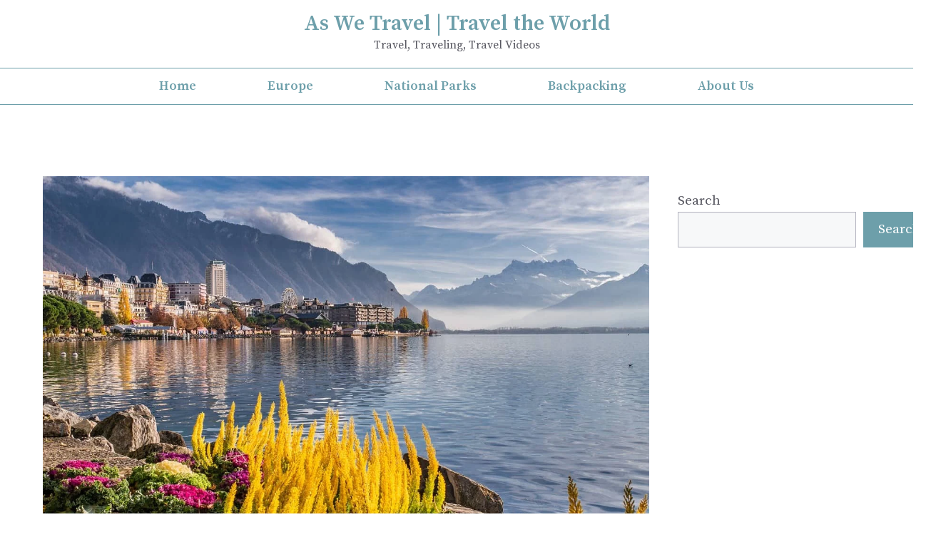

--- FILE ---
content_type: text/html; charset=UTF-8
request_url: https://aswetravel.com/geneva-switzerland/
body_size: 24473
content:
<!DOCTYPE html>
<html lang="en-US">
<head>
	<meta charset="UTF-8">
	<meta name='robots' content='index, follow, max-image-preview:large, max-snippet:-1, max-video-preview:-1' />
<meta name="viewport" content="width=device-width, initial-scale=1"><!-- Google tag (gtag.js) consent mode dataLayer added by Site Kit -->
<script id="google_gtagjs-js-consent-mode-data-layer">
window.dataLayer = window.dataLayer || [];function gtag(){dataLayer.push(arguments);}
gtag('consent', 'default', {"ad_personalization":"denied","ad_storage":"denied","ad_user_data":"denied","analytics_storage":"denied","functionality_storage":"denied","security_storage":"denied","personalization_storage":"denied","region":["AT","BE","BG","CH","CY","CZ","DE","DK","EE","ES","FI","FR","GB","GR","HR","HU","IE","IS","IT","LI","LT","LU","LV","MT","NL","NO","PL","PT","RO","SE","SI","SK"],"wait_for_update":500});
window._googlesitekitConsentCategoryMap = {"statistics":["analytics_storage"],"marketing":["ad_storage","ad_user_data","ad_personalization"],"functional":["functionality_storage","security_storage"],"preferences":["personalization_storage"]};
window._googlesitekitConsents = {"ad_personalization":"denied","ad_storage":"denied","ad_user_data":"denied","analytics_storage":"denied","functionality_storage":"denied","security_storage":"denied","personalization_storage":"denied","region":["AT","BE","BG","CH","CY","CZ","DE","DK","EE","ES","FI","FR","GB","GR","HR","HU","IE","IS","IT","LI","LT","LU","LV","MT","NL","NO","PL","PT","RO","SE","SI","SK"],"wait_for_update":500};
</script>
<!-- End Google tag (gtag.js) consent mode dataLayer added by Site Kit -->

	<!-- This site is optimized with the Yoast SEO plugin v26.7 - https://yoast.com/wordpress/plugins/seo/ -->
	<title>Things To Do In Lake Geneva Switzerland - As We Travel | Travel the World</title>
	<link rel="canonical" href="https://aswetravel.com/geneva-switzerland/" />
	<meta property="og:locale" content="en_US" />
	<meta property="og:type" content="article" />
	<meta property="og:title" content="Things To Do In Lake Geneva Switzerland - As We Travel | Travel the World" />
	<meta property="og:description" content="Things to do in Lake Geneva Switzerland &#8211; Geneva Switzerland is without a doubt one of Europe’s finest cities &#8211; it’s incredibly picturesque and it’s one of the most important in terms of its place in the world. Unfortunately Geneva ... Read More" />
	<meta property="og:url" content="https://aswetravel.com/geneva-switzerland/" />
	<meta property="og:site_name" content="As We Travel | Travel the World" />
	<meta property="article:publisher" content="https://www.facebook.com/AsWeTravel/" />
	<meta property="article:author" content="https://www.facebook.com/AsWeTravel" />
	<meta property="article:published_time" content="2021-11-28T12:56:44+00:00" />
	<meta property="article:modified_time" content="2022-07-08T00:47:37+00:00" />
	<meta property="og:image" content="https://aswetravel.com/wp-content/uploads/things-to-do-in-lake-geneva.jpg" />
	<meta property="og:image:width" content="1280" />
	<meta property="og:image:height" content="853" />
	<meta property="og:image:type" content="image/jpeg" />
	<meta name="author" content="Aswetravel" />
	<meta name="twitter:card" content="summary_large_image" />
	<meta name="twitter:creator" content="@AsWeTravel" />
	<meta name="twitter:site" content="@aswetravel" />
	<script type="application/ld+json" class="yoast-schema-graph">{"@context":"https://schema.org","@graph":[{"@type":"Article","@id":"https://aswetravel.com/geneva-switzerland/#article","isPartOf":{"@id":"https://aswetravel.com/geneva-switzerland/"},"author":{"name":"Aswetravel","@id":"https://aswetravel.com/#/schema/person/6647d30cd2ca0981c229bc65dfac4d53"},"headline":"Things To Do In Lake Geneva Switzerland","datePublished":"2021-11-28T12:56:44+00:00","dateModified":"2022-07-08T00:47:37+00:00","mainEntityOfPage":{"@id":"https://aswetravel.com/geneva-switzerland/"},"wordCount":1787,"image":{"@id":"https://aswetravel.com/geneva-switzerland/#primaryimage"},"thumbnailUrl":"https://aswetravel.com/wp-content/uploads/things-to-do-in-lake-geneva.jpg","articleSection":["Europe"],"inLanguage":"en-US"},{"@type":"WebPage","@id":"https://aswetravel.com/geneva-switzerland/","url":"https://aswetravel.com/geneva-switzerland/","name":"Things To Do In Lake Geneva Switzerland - As We Travel | Travel the World","isPartOf":{"@id":"https://aswetravel.com/#website"},"primaryImageOfPage":{"@id":"https://aswetravel.com/geneva-switzerland/#primaryimage"},"image":{"@id":"https://aswetravel.com/geneva-switzerland/#primaryimage"},"thumbnailUrl":"https://aswetravel.com/wp-content/uploads/things-to-do-in-lake-geneva.jpg","datePublished":"2021-11-28T12:56:44+00:00","dateModified":"2022-07-08T00:47:37+00:00","author":{"@id":"https://aswetravel.com/#/schema/person/6647d30cd2ca0981c229bc65dfac4d53"},"breadcrumb":{"@id":"https://aswetravel.com/geneva-switzerland/#breadcrumb"},"inLanguage":"en-US","potentialAction":[{"@type":"ReadAction","target":["https://aswetravel.com/geneva-switzerland/"]}]},{"@type":"ImageObject","inLanguage":"en-US","@id":"https://aswetravel.com/geneva-switzerland/#primaryimage","url":"https://aswetravel.com/wp-content/uploads/things-to-do-in-lake-geneva.jpg","contentUrl":"https://aswetravel.com/wp-content/uploads/things-to-do-in-lake-geneva.jpg","width":1280,"height":853,"caption":"things to do in lake Geneva"},{"@type":"BreadcrumbList","@id":"https://aswetravel.com/geneva-switzerland/#breadcrumb","itemListElement":[{"@type":"ListItem","position":1,"name":"Home","item":"https://aswetravel.com/"},{"@type":"ListItem","position":2,"name":"Things To Do In Lake Geneva Switzerland"}]},{"@type":"WebSite","@id":"https://aswetravel.com/#website","url":"https://aswetravel.com/","name":"As We Travel | Travel the World","description":"Travel, Traveling, Travel Videos","potentialAction":[{"@type":"SearchAction","target":{"@type":"EntryPoint","urlTemplate":"https://aswetravel.com/?s={search_term_string}"},"query-input":{"@type":"PropertyValueSpecification","valueRequired":true,"valueName":"search_term_string"}}],"inLanguage":"en-US"},{"@type":"Person","@id":"https://aswetravel.com/#/schema/person/6647d30cd2ca0981c229bc65dfac4d53","name":"Aswetravel","description":"As We Travel is a comprehensive travel site for anyone who enjoys traveling. From first-time travelers, to well-seasoned travel enthusiasts, you will find As We Travel full of the latest travel advice, clutter-free city guides","sameAs":["https://aswetravel.com","https://www.facebook.com/AsWeTravel","https://x.com/AsWeTravel"],"url":"https://aswetravel.com/author/aswetravel/"}]}</script>
	<!-- / Yoast SEO plugin. -->


<link rel='dns-prefetch' href='//scripts.mediavine.com' />
<link rel='dns-prefetch' href='//www.googletagmanager.com' />
<link href='https://fonts.gstatic.com' crossorigin rel='preconnect' />
<link href='https://fonts.googleapis.com' crossorigin rel='preconnect' />
<link rel="alternate" type="application/rss+xml" title="As We Travel | Travel the World &raquo; Feed" href="https://aswetravel.com/feed/" />
<link rel="alternate" type="application/rss+xml" title="As We Travel | Travel the World &raquo; Comments Feed" href="https://aswetravel.com/comments/feed/" />
<link rel="alternate" title="oEmbed (JSON)" type="application/json+oembed" href="https://aswetravel.com/wp-json/oembed/1.0/embed?url=https%3A%2F%2Faswetravel.com%2Fgeneva-switzerland%2F" />
<link rel="alternate" title="oEmbed (XML)" type="text/xml+oembed" href="https://aswetravel.com/wp-json/oembed/1.0/embed?url=https%3A%2F%2Faswetravel.com%2Fgeneva-switzerland%2F&#038;format=xml" />
<style id='wp-img-auto-sizes-contain-inline-css'>
img:is([sizes=auto i],[sizes^="auto," i]){contain-intrinsic-size:3000px 1500px}
/*# sourceURL=wp-img-auto-sizes-contain-inline-css */
</style>

<style id='wp-emoji-styles-inline-css'>

	img.wp-smiley, img.emoji {
		display: inline !important;
		border: none !important;
		box-shadow: none !important;
		height: 1em !important;
		width: 1em !important;
		margin: 0 0.07em !important;
		vertical-align: -0.1em !important;
		background: none !important;
		padding: 0 !important;
	}
/*# sourceURL=wp-emoji-styles-inline-css */
</style>
<link rel='stylesheet' id='wp-block-library-css' href='https://aswetravel.com/wp-includes/css/dist/block-library/style.min.css?ver=6.9' media='all' />
<style id='wp-block-search-inline-css'>
.wp-block-search__button{margin-left:10px;word-break:normal}.wp-block-search__button.has-icon{line-height:0}.wp-block-search__button svg{height:1.25em;min-height:24px;min-width:24px;width:1.25em;fill:currentColor;vertical-align:text-bottom}:where(.wp-block-search__button){border:1px solid #ccc;padding:6px 10px}.wp-block-search__inside-wrapper{display:flex;flex:auto;flex-wrap:nowrap;max-width:100%}.wp-block-search__label{width:100%}.wp-block-search.wp-block-search__button-only .wp-block-search__button{box-sizing:border-box;display:flex;flex-shrink:0;justify-content:center;margin-left:0;max-width:100%}.wp-block-search.wp-block-search__button-only .wp-block-search__inside-wrapper{min-width:0!important;transition-property:width}.wp-block-search.wp-block-search__button-only .wp-block-search__input{flex-basis:100%;transition-duration:.3s}.wp-block-search.wp-block-search__button-only.wp-block-search__searchfield-hidden,.wp-block-search.wp-block-search__button-only.wp-block-search__searchfield-hidden .wp-block-search__inside-wrapper{overflow:hidden}.wp-block-search.wp-block-search__button-only.wp-block-search__searchfield-hidden .wp-block-search__input{border-left-width:0!important;border-right-width:0!important;flex-basis:0;flex-grow:0;margin:0;min-width:0!important;padding-left:0!important;padding-right:0!important;width:0!important}:where(.wp-block-search__input){appearance:none;border:1px solid #949494;flex-grow:1;font-family:inherit;font-size:inherit;font-style:inherit;font-weight:inherit;letter-spacing:inherit;line-height:inherit;margin-left:0;margin-right:0;min-width:3rem;padding:8px;text-decoration:unset!important;text-transform:inherit}:where(.wp-block-search__button-inside .wp-block-search__inside-wrapper){background-color:#fff;border:1px solid #949494;box-sizing:border-box;padding:4px}:where(.wp-block-search__button-inside .wp-block-search__inside-wrapper) .wp-block-search__input{border:none;border-radius:0;padding:0 4px}:where(.wp-block-search__button-inside .wp-block-search__inside-wrapper) .wp-block-search__input:focus{outline:none}:where(.wp-block-search__button-inside .wp-block-search__inside-wrapper) :where(.wp-block-search__button){padding:4px 8px}.wp-block-search.aligncenter .wp-block-search__inside-wrapper{margin:auto}.wp-block[data-align=right] .wp-block-search.wp-block-search__button-only .wp-block-search__inside-wrapper{float:right}
/*# sourceURL=https://aswetravel.com/wp-includes/blocks/search/style.min.css */
</style>
<style id='global-styles-inline-css'>
:root{--wp--preset--aspect-ratio--square: 1;--wp--preset--aspect-ratio--4-3: 4/3;--wp--preset--aspect-ratio--3-4: 3/4;--wp--preset--aspect-ratio--3-2: 3/2;--wp--preset--aspect-ratio--2-3: 2/3;--wp--preset--aspect-ratio--16-9: 16/9;--wp--preset--aspect-ratio--9-16: 9/16;--wp--preset--color--black: #000000;--wp--preset--color--cyan-bluish-gray: #abb8c3;--wp--preset--color--white: #ffffff;--wp--preset--color--pale-pink: #f78da7;--wp--preset--color--vivid-red: #cf2e2e;--wp--preset--color--luminous-vivid-orange: #ff6900;--wp--preset--color--luminous-vivid-amber: #fcb900;--wp--preset--color--light-green-cyan: #7bdcb5;--wp--preset--color--vivid-green-cyan: #00d084;--wp--preset--color--pale-cyan-blue: #8ed1fc;--wp--preset--color--vivid-cyan-blue: #0693e3;--wp--preset--color--vivid-purple: #9b51e0;--wp--preset--color--contrast: var(--contrast);--wp--preset--color--contrast-2: var(--contrast-2);--wp--preset--color--contrast-3: var(--contrast-3);--wp--preset--color--base: var(--base);--wp--preset--color--base-2: var(--base-2);--wp--preset--color--base-3: var(--base-3);--wp--preset--color--accent: var(--accent);--wp--preset--color--accent-2: var(--accent-2);--wp--preset--gradient--vivid-cyan-blue-to-vivid-purple: linear-gradient(135deg,rgb(6,147,227) 0%,rgb(155,81,224) 100%);--wp--preset--gradient--light-green-cyan-to-vivid-green-cyan: linear-gradient(135deg,rgb(122,220,180) 0%,rgb(0,208,130) 100%);--wp--preset--gradient--luminous-vivid-amber-to-luminous-vivid-orange: linear-gradient(135deg,rgb(252,185,0) 0%,rgb(255,105,0) 100%);--wp--preset--gradient--luminous-vivid-orange-to-vivid-red: linear-gradient(135deg,rgb(255,105,0) 0%,rgb(207,46,46) 100%);--wp--preset--gradient--very-light-gray-to-cyan-bluish-gray: linear-gradient(135deg,rgb(238,238,238) 0%,rgb(169,184,195) 100%);--wp--preset--gradient--cool-to-warm-spectrum: linear-gradient(135deg,rgb(74,234,220) 0%,rgb(151,120,209) 20%,rgb(207,42,186) 40%,rgb(238,44,130) 60%,rgb(251,105,98) 80%,rgb(254,248,76) 100%);--wp--preset--gradient--blush-light-purple: linear-gradient(135deg,rgb(255,206,236) 0%,rgb(152,150,240) 100%);--wp--preset--gradient--blush-bordeaux: linear-gradient(135deg,rgb(254,205,165) 0%,rgb(254,45,45) 50%,rgb(107,0,62) 100%);--wp--preset--gradient--luminous-dusk: linear-gradient(135deg,rgb(255,203,112) 0%,rgb(199,81,192) 50%,rgb(65,88,208) 100%);--wp--preset--gradient--pale-ocean: linear-gradient(135deg,rgb(255,245,203) 0%,rgb(182,227,212) 50%,rgb(51,167,181) 100%);--wp--preset--gradient--electric-grass: linear-gradient(135deg,rgb(202,248,128) 0%,rgb(113,206,126) 100%);--wp--preset--gradient--midnight: linear-gradient(135deg,rgb(2,3,129) 0%,rgb(40,116,252) 100%);--wp--preset--font-size--small: 13px;--wp--preset--font-size--medium: 20px;--wp--preset--font-size--large: 36px;--wp--preset--font-size--x-large: 42px;--wp--preset--spacing--20: 0.44rem;--wp--preset--spacing--30: 0.67rem;--wp--preset--spacing--40: 1rem;--wp--preset--spacing--50: 1.5rem;--wp--preset--spacing--60: 2.25rem;--wp--preset--spacing--70: 3.38rem;--wp--preset--spacing--80: 5.06rem;--wp--preset--shadow--natural: 6px 6px 9px rgba(0, 0, 0, 0.2);--wp--preset--shadow--deep: 12px 12px 50px rgba(0, 0, 0, 0.4);--wp--preset--shadow--sharp: 6px 6px 0px rgba(0, 0, 0, 0.2);--wp--preset--shadow--outlined: 6px 6px 0px -3px rgb(255, 255, 255), 6px 6px rgb(0, 0, 0);--wp--preset--shadow--crisp: 6px 6px 0px rgb(0, 0, 0);}:where(.is-layout-flex){gap: 0.5em;}:where(.is-layout-grid){gap: 0.5em;}body .is-layout-flex{display: flex;}.is-layout-flex{flex-wrap: wrap;align-items: center;}.is-layout-flex > :is(*, div){margin: 0;}body .is-layout-grid{display: grid;}.is-layout-grid > :is(*, div){margin: 0;}:where(.wp-block-columns.is-layout-flex){gap: 2em;}:where(.wp-block-columns.is-layout-grid){gap: 2em;}:where(.wp-block-post-template.is-layout-flex){gap: 1.25em;}:where(.wp-block-post-template.is-layout-grid){gap: 1.25em;}.has-black-color{color: var(--wp--preset--color--black) !important;}.has-cyan-bluish-gray-color{color: var(--wp--preset--color--cyan-bluish-gray) !important;}.has-white-color{color: var(--wp--preset--color--white) !important;}.has-pale-pink-color{color: var(--wp--preset--color--pale-pink) !important;}.has-vivid-red-color{color: var(--wp--preset--color--vivid-red) !important;}.has-luminous-vivid-orange-color{color: var(--wp--preset--color--luminous-vivid-orange) !important;}.has-luminous-vivid-amber-color{color: var(--wp--preset--color--luminous-vivid-amber) !important;}.has-light-green-cyan-color{color: var(--wp--preset--color--light-green-cyan) !important;}.has-vivid-green-cyan-color{color: var(--wp--preset--color--vivid-green-cyan) !important;}.has-pale-cyan-blue-color{color: var(--wp--preset--color--pale-cyan-blue) !important;}.has-vivid-cyan-blue-color{color: var(--wp--preset--color--vivid-cyan-blue) !important;}.has-vivid-purple-color{color: var(--wp--preset--color--vivid-purple) !important;}.has-black-background-color{background-color: var(--wp--preset--color--black) !important;}.has-cyan-bluish-gray-background-color{background-color: var(--wp--preset--color--cyan-bluish-gray) !important;}.has-white-background-color{background-color: var(--wp--preset--color--white) !important;}.has-pale-pink-background-color{background-color: var(--wp--preset--color--pale-pink) !important;}.has-vivid-red-background-color{background-color: var(--wp--preset--color--vivid-red) !important;}.has-luminous-vivid-orange-background-color{background-color: var(--wp--preset--color--luminous-vivid-orange) !important;}.has-luminous-vivid-amber-background-color{background-color: var(--wp--preset--color--luminous-vivid-amber) !important;}.has-light-green-cyan-background-color{background-color: var(--wp--preset--color--light-green-cyan) !important;}.has-vivid-green-cyan-background-color{background-color: var(--wp--preset--color--vivid-green-cyan) !important;}.has-pale-cyan-blue-background-color{background-color: var(--wp--preset--color--pale-cyan-blue) !important;}.has-vivid-cyan-blue-background-color{background-color: var(--wp--preset--color--vivid-cyan-blue) !important;}.has-vivid-purple-background-color{background-color: var(--wp--preset--color--vivid-purple) !important;}.has-black-border-color{border-color: var(--wp--preset--color--black) !important;}.has-cyan-bluish-gray-border-color{border-color: var(--wp--preset--color--cyan-bluish-gray) !important;}.has-white-border-color{border-color: var(--wp--preset--color--white) !important;}.has-pale-pink-border-color{border-color: var(--wp--preset--color--pale-pink) !important;}.has-vivid-red-border-color{border-color: var(--wp--preset--color--vivid-red) !important;}.has-luminous-vivid-orange-border-color{border-color: var(--wp--preset--color--luminous-vivid-orange) !important;}.has-luminous-vivid-amber-border-color{border-color: var(--wp--preset--color--luminous-vivid-amber) !important;}.has-light-green-cyan-border-color{border-color: var(--wp--preset--color--light-green-cyan) !important;}.has-vivid-green-cyan-border-color{border-color: var(--wp--preset--color--vivid-green-cyan) !important;}.has-pale-cyan-blue-border-color{border-color: var(--wp--preset--color--pale-cyan-blue) !important;}.has-vivid-cyan-blue-border-color{border-color: var(--wp--preset--color--vivid-cyan-blue) !important;}.has-vivid-purple-border-color{border-color: var(--wp--preset--color--vivid-purple) !important;}.has-vivid-cyan-blue-to-vivid-purple-gradient-background{background: var(--wp--preset--gradient--vivid-cyan-blue-to-vivid-purple) !important;}.has-light-green-cyan-to-vivid-green-cyan-gradient-background{background: var(--wp--preset--gradient--light-green-cyan-to-vivid-green-cyan) !important;}.has-luminous-vivid-amber-to-luminous-vivid-orange-gradient-background{background: var(--wp--preset--gradient--luminous-vivid-amber-to-luminous-vivid-orange) !important;}.has-luminous-vivid-orange-to-vivid-red-gradient-background{background: var(--wp--preset--gradient--luminous-vivid-orange-to-vivid-red) !important;}.has-very-light-gray-to-cyan-bluish-gray-gradient-background{background: var(--wp--preset--gradient--very-light-gray-to-cyan-bluish-gray) !important;}.has-cool-to-warm-spectrum-gradient-background{background: var(--wp--preset--gradient--cool-to-warm-spectrum) !important;}.has-blush-light-purple-gradient-background{background: var(--wp--preset--gradient--blush-light-purple) !important;}.has-blush-bordeaux-gradient-background{background: var(--wp--preset--gradient--blush-bordeaux) !important;}.has-luminous-dusk-gradient-background{background: var(--wp--preset--gradient--luminous-dusk) !important;}.has-pale-ocean-gradient-background{background: var(--wp--preset--gradient--pale-ocean) !important;}.has-electric-grass-gradient-background{background: var(--wp--preset--gradient--electric-grass) !important;}.has-midnight-gradient-background{background: var(--wp--preset--gradient--midnight) !important;}.has-small-font-size{font-size: var(--wp--preset--font-size--small) !important;}.has-medium-font-size{font-size: var(--wp--preset--font-size--medium) !important;}.has-large-font-size{font-size: var(--wp--preset--font-size--large) !important;}.has-x-large-font-size{font-size: var(--wp--preset--font-size--x-large) !important;}
/*# sourceURL=global-styles-inline-css */
</style>

<style id='classic-theme-styles-inline-css'>
/*! This file is auto-generated */
.wp-block-button__link{color:#fff;background-color:#32373c;border-radius:9999px;box-shadow:none;text-decoration:none;padding:calc(.667em + 2px) calc(1.333em + 2px);font-size:1.125em}.wp-block-file__button{background:#32373c;color:#fff;text-decoration:none}
/*# sourceURL=/wp-includes/css/classic-themes.min.css */
</style>
<link rel='stylesheet' id='ez-toc-css' href='https://aswetravel.com/wp-content/plugins/easy-table-of-contents/assets/css/screen.min.css?ver=2.0.80' media='all' />
<style id='ez-toc-inline-css'>
div#ez-toc-container .ez-toc-title {font-size: 120%;}div#ez-toc-container .ez-toc-title {font-weight: 500;}div#ez-toc-container ul li , div#ez-toc-container ul li a {font-size: 95%;}div#ez-toc-container ul li , div#ez-toc-container ul li a {font-weight: 500;}div#ez-toc-container nav ul ul li {font-size: 90%;}.ez-toc-box-title {font-weight: bold; margin-bottom: 10px; text-align: center; text-transform: uppercase; letter-spacing: 1px; color: #666; padding-bottom: 5px;position:absolute;top:-4%;left:5%;background-color: inherit;transition: top 0.3s ease;}.ez-toc-box-title.toc-closed {top:-25%;}
.ez-toc-container-direction {direction: ltr;}.ez-toc-counter ul{counter-reset: item ;}.ez-toc-counter nav ul li a::before {content: counters(item, '.', decimal) '. ';display: inline-block;counter-increment: item;flex-grow: 0;flex-shrink: 0;margin-right: .2em; float: left; }.ez-toc-widget-direction {direction: ltr;}.ez-toc-widget-container ul{counter-reset: item ;}.ez-toc-widget-container nav ul li a::before {content: counters(item, '.', decimal) '. ';display: inline-block;counter-increment: item;flex-grow: 0;flex-shrink: 0;margin-right: .2em; float: left; }
/*# sourceURL=ez-toc-inline-css */
</style>
<link rel='stylesheet' id='generate-style-css' href='https://aswetravel.com/wp-content/themes/generatepress/assets/css/main.min.css?ver=3.6.1' media='all' />
<style id='generate-style-inline-css'>
@media (max-width:768px){}
body{background-color:var(--base-3);color:#666666;}a{color:var(--accent);}a:visited{color:var(--accent);}a:hover, a:focus, a:active{color:var(--accent-2);}.wp-block-group__inner-container{max-width:1200px;margin-left:auto;margin-right:auto;}.generate-back-to-top{font-size:20px;border-radius:3px;position:fixed;bottom:30px;right:30px;line-height:40px;width:40px;text-align:center;z-index:10;transition:opacity 300ms ease-in-out;opacity:0.1;transform:translateY(1000px);}.generate-back-to-top__show{opacity:1;transform:translateY(0);}:root{--contrast:#222222;--contrast-2:#575760;--contrast-3:#b2b2be;--base:#f0f0f0;--base-2:#f7f8f9;--base-3:#ffffff;--accent:#6d9faa;--accent-2:#8bbec1;}:root .has-contrast-color{color:var(--contrast);}:root .has-contrast-background-color{background-color:var(--contrast);}:root .has-contrast-2-color{color:var(--contrast-2);}:root .has-contrast-2-background-color{background-color:var(--contrast-2);}:root .has-contrast-3-color{color:var(--contrast-3);}:root .has-contrast-3-background-color{background-color:var(--contrast-3);}:root .has-base-color{color:var(--base);}:root .has-base-background-color{background-color:var(--base);}:root .has-base-2-color{color:var(--base-2);}:root .has-base-2-background-color{background-color:var(--base-2);}:root .has-base-3-color{color:var(--base-3);}:root .has-base-3-background-color{background-color:var(--base-3);}:root .has-accent-color{color:var(--accent);}:root .has-accent-background-color{background-color:var(--accent);}:root .has-accent-2-color{color:var(--accent-2);}:root .has-accent-2-background-color{background-color:var(--accent-2);}body, button, input, select, textarea{font-family:Source Serif Pro, serif;font-size:19px;}body{line-height:1.6;}.top-bar{font-size:16px;}.main-title{font-size:30px;}.site-description{font-size:16px;}.main-navigation a, .main-navigation .menu-toggle, .main-navigation .menu-bar-items{font-family:Source Serif Pro, serif;font-weight:600;font-size:18px;}.widget-title{font-family:Source Serif Pro, serif;font-size:19px;}button:not(.menu-toggle),html input[type="button"],input[type="reset"],input[type="submit"],.button,.wp-block-button .wp-block-button__link{font-family:Source Serif Pro, serif;font-size:19px;}.site-info{font-family:Source Serif Pro, serif;font-size:14px;}h1{font-family:Domine, serif;font-weight:700;font-size:34px;line-height:1.4;}h2{font-family:Domine, serif;font-size:30px;line-height:1.5;}h3{font-family:Domine, serif;font-size:24px;line-height:1.5;}h4{font-family:Domine, serif;font-size:20px;line-height:1.5;}.top-bar{background-color:#ffffff;color:var(--accent);}.top-bar a{color:var(--accent);}.top-bar a:hover{color:var(--accent-2);}.site-header{background-color:var(--base-3);color:var(--contrast-2);}.site-header a{color:var(--accent);}.site-header a:hover{color:var(--accent-2);}.main-title a,.main-title a:hover{color:var(--accent);}.site-description{color:var(--contrast-2);}.mobile-menu-control-wrapper .menu-toggle,.mobile-menu-control-wrapper .menu-toggle:hover,.mobile-menu-control-wrapper .menu-toggle:focus,.has-inline-mobile-toggle #site-navigation.toggled{background-color:rgba(0, 0, 0, 0.02);}.main-navigation,.main-navigation ul ul{background-color:var(--base-3);}.main-navigation .main-nav ul li a, .main-navigation .menu-toggle, .main-navigation .menu-bar-items{color:var(--accent);}.main-navigation .main-nav ul li:not([class*="current-menu-"]):hover > a, .main-navigation .main-nav ul li:not([class*="current-menu-"]):focus > a, .main-navigation .main-nav ul li.sfHover:not([class*="current-menu-"]) > a, .main-navigation .menu-bar-item:hover > a, .main-navigation .menu-bar-item.sfHover > a{color:var(--accent-2);background-color:var(--base-3);}button.menu-toggle:hover,button.menu-toggle:focus{color:var(--accent);}.main-navigation .main-nav ul li[class*="current-menu-"] > a{color:var(--accent);background-color:var(--base-3);}.navigation-search input[type="search"],.navigation-search input[type="search"]:active, .navigation-search input[type="search"]:focus, .main-navigation .main-nav ul li.search-item.active > a, .main-navigation .menu-bar-items .search-item.active > a{color:var(--accent-2);background-color:var(--base-3);}.main-navigation ul ul{background-color:var(--accent);}.main-navigation .main-nav ul ul li a{color:var(--base-3);}.main-navigation .main-nav ul ul li:not([class*="current-menu-"]):hover > a,.main-navigation .main-nav ul ul li:not([class*="current-menu-"]):focus > a, .main-navigation .main-nav ul ul li.sfHover:not([class*="current-menu-"]) > a{color:var(--contrast-3);background-color:var(--accent-2);}.main-navigation .main-nav ul ul li[class*="current-menu-"] > a{color:var(--base-3);background-color:var(--accent);}.separate-containers .inside-article, .separate-containers .comments-area, .separate-containers .page-header, .one-container .container, .separate-containers .paging-navigation, .inside-page-header{color:var(--contrast-2);background-color:var(--base-3);}.inside-article a,.paging-navigation a,.comments-area a,.page-header a{color:var(--accent);}.inside-article a:hover,.paging-navigation a:hover,.comments-area a:hover,.page-header a:hover{color:var(--accent-2);}.entry-header h1,.page-header h1{color:var(--contrast-2);}.entry-title a{color:var(--accent);}.entry-title a:hover{color:var(--accent-2);}.entry-meta{color:var(--contrast-2);}.entry-meta a{color:var(--contrast-3);}.entry-meta a:hover{color:var(--contrast-3);}h1{color:var(--contrast-2);}h2{color:var(--accent);}h3{color:var(--accent);}h4{color:var(--accent);}h5{color:var(--accent);}.sidebar .widget{color:var(--contrast-2);background-color:var(--base-3);}.sidebar .widget a{color:var(--accent);}.sidebar .widget a:hover{color:var(--accent-2);}.sidebar .widget .widget-title{color:var(--accent);}.footer-widgets{color:var(--contrast-2);background-color:var(--base-3);}.footer-widgets a{color:var(--accent);}.footer-widgets a:hover{color:var(--accent-2);}.footer-widgets .widget-title{color:var(--contrast-2);}.site-info{color:var(--base-3);background-color:var(--accent);}.site-info a{color:var(--base-3);}.site-info a:hover{color:var(--base-3);}.footer-bar .widget_nav_menu .current-menu-item a{color:var(--base-3);}input[type="text"],input[type="email"],input[type="url"],input[type="password"],input[type="search"],input[type="tel"],input[type="number"],textarea,select{color:var(--contrast-2);background-color:var(--base-2);border-color:var(--contrast-3);}input[type="text"]:focus,input[type="email"]:focus,input[type="url"]:focus,input[type="password"]:focus,input[type="search"]:focus,input[type="tel"]:focus,input[type="number"]:focus,textarea:focus,select:focus{color:var(--contrast-2);background-color:var(--base-3);border-color:var(--contrast-3);}button,html input[type="button"],input[type="reset"],input[type="submit"],a.button,a.wp-block-button__link:not(.has-background){color:var(--base-3);background-color:var(--accent);}button:hover,html input[type="button"]:hover,input[type="reset"]:hover,input[type="submit"]:hover,a.button:hover,button:focus,html input[type="button"]:focus,input[type="reset"]:focus,input[type="submit"]:focus,a.button:focus,a.wp-block-button__link:not(.has-background):active,a.wp-block-button__link:not(.has-background):focus,a.wp-block-button__link:not(.has-background):hover{color:var(--base-3);background-color:rgba(109,160,171,0.72);}a.generate-back-to-top{background-color:var(--accent);color:var(--base-3);}a.generate-back-to-top:hover,a.generate-back-to-top:focus{background-color:var(--accent-2);color:var(--base-3);}:root{--gp-search-modal-bg-color:var(--base-3);--gp-search-modal-text-color:var(--contrast);--gp-search-modal-overlay-bg-color:rgba(0,0,0,0.2);}@media (max-width: 768px){.main-navigation .menu-bar-item:hover > a, .main-navigation .menu-bar-item.sfHover > a{background:none;color:var(--accent);}}.inside-top-bar{padding:10px 10px 0px 10px;}.inside-header{padding:15px 20px 20px 20px;}.nav-below-header .main-navigation .inside-navigation.grid-container, .nav-above-header .main-navigation .inside-navigation.grid-container{padding:0px 30px 0px 30px;}.separate-containers .inside-article, .separate-containers .comments-area, .separate-containers .page-header, .separate-containers .paging-navigation, .one-container .site-content, .inside-page-header{padding:100px 20px 100px 20px;}.site-main .wp-block-group__inner-container{padding:100px 20px 100px 20px;}.separate-containers .paging-navigation{padding-top:20px;padding-bottom:20px;}.entry-content .alignwide, body:not(.no-sidebar) .entry-content .alignfull{margin-left:-20px;width:calc(100% + 40px);max-width:calc(100% + 40px);}.one-container.right-sidebar .site-main,.one-container.both-right .site-main{margin-right:20px;}.one-container.left-sidebar .site-main,.one-container.both-left .site-main{margin-left:20px;}.one-container.both-sidebars .site-main{margin:0px 20px 0px 20px;}.sidebar .widget, .page-header, .widget-area .main-navigation, .site-main > *{margin-bottom:0px;}.separate-containers .site-main{margin:0px;}.both-right .inside-left-sidebar,.both-left .inside-left-sidebar{margin-right:0px;}.both-right .inside-right-sidebar,.both-left .inside-right-sidebar{margin-left:0px;}.one-container.archive .post:not(:last-child):not(.is-loop-template-item), .one-container.blog .post:not(:last-child):not(.is-loop-template-item){padding-bottom:100px;}.separate-containers .featured-image{margin-top:0px;}.separate-containers .inside-right-sidebar, .separate-containers .inside-left-sidebar{margin-top:0px;margin-bottom:0px;}.main-navigation .main-nav ul li a,.menu-toggle,.main-navigation .menu-bar-item > a{padding-left:50px;padding-right:50px;line-height:50px;}.main-navigation .main-nav ul ul li a{padding:20px 50px 20px 50px;}.navigation-search input[type="search"]{height:50px;}.rtl .menu-item-has-children .dropdown-menu-toggle{padding-left:50px;}.menu-item-has-children .dropdown-menu-toggle{padding-right:50px;}.menu-item-has-children ul .dropdown-menu-toggle{padding-top:20px;padding-bottom:20px;margin-top:-20px;}.rtl .main-navigation .main-nav ul li.menu-item-has-children > a{padding-right:50px;}.widget-area .widget{padding:20px;}.footer-widgets-container{padding:0px 20px 30px 20px;}.inside-site-info{padding:20px;}@media (max-width:768px){.separate-containers .inside-article, .separate-containers .comments-area, .separate-containers .page-header, .separate-containers .paging-navigation, .one-container .site-content, .inside-page-header{padding:100px 20px 100px 20px;}.site-main .wp-block-group__inner-container{padding:100px 20px 100px 20px;}.inside-site-info{padding-right:10px;padding-left:10px;}.entry-content .alignwide, body:not(.no-sidebar) .entry-content .alignfull{margin-left:-20px;width:calc(100% + 40px);max-width:calc(100% + 40px);}.one-container .site-main .paging-navigation{margin-bottom:0px;}}/* End cached CSS */.is-right-sidebar{width:25%;}.is-left-sidebar{width:25%;}.site-content .content-area{width:75%;}@media (max-width: 768px){.main-navigation .menu-toggle,.sidebar-nav-mobile:not(#sticky-placeholder){display:block;}.main-navigation ul,.gen-sidebar-nav,.main-navigation:not(.slideout-navigation):not(.toggled) .main-nav > ul,.has-inline-mobile-toggle #site-navigation .inside-navigation > *:not(.navigation-search):not(.main-nav){display:none;}.nav-align-right .inside-navigation,.nav-align-center .inside-navigation{justify-content:space-between;}}
.dynamic-author-image-rounded{border-radius:100%;}.dynamic-featured-image, .dynamic-author-image{vertical-align:middle;}.one-container.blog .dynamic-content-template:not(:last-child), .one-container.archive .dynamic-content-template:not(:last-child){padding-bottom:0px;}.dynamic-entry-excerpt > p:last-child{margin-bottom:0px;}
@media (max-width: 768px){.main-navigation .menu-toggle,.main-navigation .mobile-bar-items a,.main-navigation .menu-bar-item > a{padding-left:50px;padding-right:50px;}.main-navigation .main-nav ul li a,.main-navigation .menu-toggle,.main-navigation .mobile-bar-items a,.main-navigation .menu-bar-item > a{line-height:50px;}.main-navigation .site-logo.navigation-logo img, .mobile-header-navigation .site-logo.mobile-header-logo img, .navigation-search input[type="search"]{height:50px;}}.post-image:not(:first-child), .page-content:not(:first-child), .entry-content:not(:first-child), .entry-summary:not(:first-child), footer.entry-meta{margin-top:1em;}.post-image-above-header .inside-article div.featured-image, .post-image-above-header .inside-article div.post-image{margin-bottom:1em;}
/*# sourceURL=generate-style-inline-css */
</style>
<link rel='stylesheet' id='generate-google-fonts-css' href='https://fonts.googleapis.com/css?family=Source+Serif+Pro%3Aregular%2C600%7CDomine%3Aregular%2C700&#038;display=auto&#038;ver=3.6.1' media='all' />
<style id='generateblocks-inline-css'>
div.gb-headline-6076fc9a{font-size:17px;}:root{--gb-container-width:1200px;}.gb-container .wp-block-image img{vertical-align:middle;}.gb-grid-wrapper .wp-block-image{margin-bottom:0;}.gb-highlight{background:none;}.gb-shape{line-height:0;}
/*# sourceURL=generateblocks-inline-css */
</style>
<link rel='stylesheet' id='generate-blog-css' href='https://aswetravel.com/wp-content/plugins/gp-premium/blog/functions/css/style.min.css?ver=2.5.5' media='all' />
<script async="async" fetchpriority="high" data-noptimize="1" data-cfasync="false" src="https://scripts.mediavine.com/tags/as-we-travel.js?ver=6.9" id="mv-script-wrapper-js"></script>
<script src="https://aswetravel.com/wp-includes/js/jquery/jquery.min.js?ver=3.7.1" id="jquery-core-js"></script>
<script src="https://aswetravel.com/wp-includes/js/jquery/jquery-migrate.min.js?ver=3.4.1" id="jquery-migrate-js"></script>

<!-- Google tag (gtag.js) snippet added by Site Kit -->
<!-- Google Analytics snippet added by Site Kit -->
<script src="https://www.googletagmanager.com/gtag/js?id=GT-NFJXDCG" id="google_gtagjs-js" async></script>
<script id="google_gtagjs-js-after">
window.dataLayer = window.dataLayer || [];function gtag(){dataLayer.push(arguments);}
gtag("set","linker",{"domains":["aswetravel.com"]});
gtag("js", new Date());
gtag("set", "developer_id.dZTNiMT", true);
gtag("config", "GT-NFJXDCG");
 window._googlesitekit = window._googlesitekit || {}; window._googlesitekit.throttledEvents = []; window._googlesitekit.gtagEvent = (name, data) => { var key = JSON.stringify( { name, data } ); if ( !! window._googlesitekit.throttledEvents[ key ] ) { return; } window._googlesitekit.throttledEvents[ key ] = true; setTimeout( () => { delete window._googlesitekit.throttledEvents[ key ]; }, 5 ); gtag( "event", name, { ...data, event_source: "site-kit" } ); }; 
//# sourceURL=google_gtagjs-js-after
</script>
<link rel="EditURI" type="application/rsd+xml" title="RSD" href="https://aswetravel.com/xmlrpc.php?rsd" />
<meta name="generator" content="WordPress 6.9" />
<meta name="generator" content="Site Kit by Google 1.170.0" />
<!-- Google AdSense meta tags added by Site Kit -->
<meta name="google-adsense-platform-account" content="ca-host-pub-2644536267352236">
<meta name="google-adsense-platform-domain" content="sitekit.withgoogle.com">
<!-- End Google AdSense meta tags added by Site Kit -->
<!-- Google tag (gtag.js) -->
<script async src="https://www.googletagmanager.com/gtag/js?id=391038087"></script>
<script>
  window.dataLayer = window.dataLayer || [];
  function gtag(){dataLayer.push(arguments);}
  gtag('js', new Date());

  gtag('config', 'G-FKJC5YJQ5N');
</script>
<meta name="msvalidate.01" content="70C8655549F834F42B291AF212374D52" /><script>
var clickRankAi = document.createElement("script");
clickRankAi.src = "https://js.clickrank.ai/seo/afb58694-5df6-4b4f-a201-7740f06376bd/script?" + new Date().getTime();
clickRankAi.async = true;
document.head.appendChild(clickRankAi);
</script><link rel="icon" href="https://aswetravel.com/wp-content/uploads/2010/12/cropped-AWT_logo26-32x32.png" sizes="32x32" />
<link rel="icon" href="https://aswetravel.com/wp-content/uploads/2010/12/cropped-AWT_logo26-192x192.png" sizes="192x192" />
<link rel="apple-touch-icon" href="https://aswetravel.com/wp-content/uploads/2010/12/cropped-AWT_logo26-180x180.png" />
<meta name="msapplication-TileImage" content="https://aswetravel.com/wp-content/uploads/2010/12/cropped-AWT_logo26-270x270.png" />
		<style id="wp-custom-css">
			/* GeneratePress Site CSS */ 
/* navigation top and bottom rules */

#site-navigation {
	border-top:  solid 1px rgba(109,159,170,1.0);
	border-bottom: solid 1px rgba(109,159,170,1.0);
}
 /* End GeneratePress Site CSS */		</style>
		</head>

<body class="wp-singular post-template-default single single-post postid-95859 single-format-standard wp-embed-responsive wp-theme-generatepress post-image-above-header post-image-aligned-center sticky-menu-fade right-sidebar nav-below-header one-container header-aligned-center dropdown-hover featured-image-active" itemtype="https://schema.org/Blog" itemscope>
	<a class="screen-reader-text skip-link" href="#content" title="Skip to content">Skip to content</a>		<header class="site-header" id="masthead" aria-label="Site"  itemtype="https://schema.org/WPHeader" itemscope>
			<div class="inside-header grid-container">
				<div class="site-branding">
						<p class="main-title" itemprop="headline">
					<a href="https://aswetravel.com/" rel="home">As We Travel | Travel the World</a>
				</p>
						<p class="site-description" itemprop="description">Travel, Traveling, Travel Videos</p>
					</div>			</div>
		</header>
				<nav class="main-navigation nav-align-center sub-menu-right" id="site-navigation" aria-label="Primary"  itemtype="https://schema.org/SiteNavigationElement" itemscope>
			<div class="inside-navigation grid-container">
								<button class="menu-toggle" aria-controls="primary-menu" aria-expanded="false">
					<span class="gp-icon icon-menu-bars"><svg viewBox="0 0 512 512" aria-hidden="true" xmlns="http://www.w3.org/2000/svg" width="1em" height="1em"><path d="M0 96c0-13.255 10.745-24 24-24h464c13.255 0 24 10.745 24 24s-10.745 24-24 24H24c-13.255 0-24-10.745-24-24zm0 160c0-13.255 10.745-24 24-24h464c13.255 0 24 10.745 24 24s-10.745 24-24 24H24c-13.255 0-24-10.745-24-24zm0 160c0-13.255 10.745-24 24-24h464c13.255 0 24 10.745 24 24s-10.745 24-24 24H24c-13.255 0-24-10.745-24-24z" /></svg><svg viewBox="0 0 512 512" aria-hidden="true" xmlns="http://www.w3.org/2000/svg" width="1em" height="1em"><path d="M71.029 71.029c9.373-9.372 24.569-9.372 33.942 0L256 222.059l151.029-151.03c9.373-9.372 24.569-9.372 33.942 0 9.372 9.373 9.372 24.569 0 33.942L289.941 256l151.03 151.029c9.372 9.373 9.372 24.569 0 33.942-9.373 9.372-24.569 9.372-33.942 0L256 289.941l-151.029 151.03c-9.373 9.372-24.569 9.372-33.942 0-9.372-9.373-9.372-24.569 0-33.942L222.059 256 71.029 104.971c-9.372-9.373-9.372-24.569 0-33.942z" /></svg></span><span class="mobile-menu">Menu</span>				</button>
				<div id="primary-menu" class="main-nav"><ul id="menu-top" class=" menu sf-menu"><li id="menu-item-103449" class="menu-item menu-item-type-post_type menu-item-object-page menu-item-103449"><a href="https://aswetravel.com/travel-guide-round-the-world-travel-guide/">Home</a></li>
<li id="menu-item-103450" class="menu-item menu-item-type-taxonomy menu-item-object-category current-post-ancestor current-menu-parent current-post-parent menu-item-103450"><a href="https://aswetravel.com/category/europe/">Europe</a></li>
<li id="menu-item-103451" class="menu-item menu-item-type-taxonomy menu-item-object-category menu-item-103451"><a href="https://aswetravel.com/category/national-parks/">National Parks</a></li>
<li id="menu-item-103452" class="menu-item menu-item-type-taxonomy menu-item-object-category menu-item-103452"><a href="https://aswetravel.com/category/backpacking/">Backpacking</a></li>
<li id="menu-item-103448" class="menu-item menu-item-type-post_type menu-item-object-page menu-item-103448"><a href="https://aswetravel.com/about/">About Us</a></li>
</ul></div>			</div>
		</nav>
		
	<div class="site grid-container container hfeed" id="page">
				<div class="site-content" id="content">
			
	<div class="content-area" id="primary">
		<main class="site-main" id="main">
			
<article id="post-95859" class="post-95859 post type-post status-publish format-standard has-post-thumbnail hentry category-europe infinite-scroll-item mv-content-wrapper" itemtype="https://schema.org/CreativeWork" itemscope>
	<div class="inside-article">
		<div class="featured-image  page-header-image-single ">
				<img width="1280" height="853" src="https://aswetravel.com/wp-content/uploads/things-to-do-in-lake-geneva.jpg" class="attachment-full size-full" alt="things to do in lake geneva" itemprop="image" decoding="async" fetchpriority="high" srcset="https://aswetravel.com/wp-content/uploads/things-to-do-in-lake-geneva.jpg 1280w, https://aswetravel.com/wp-content/uploads/things-to-do-in-lake-geneva-300x200.jpg 300w, https://aswetravel.com/wp-content/uploads/things-to-do-in-lake-geneva-1000x666.jpg 1000w, https://aswetravel.com/wp-content/uploads/things-to-do-in-lake-geneva-768x512.jpg 768w" sizes="(max-width: 1280px) 100vw, 1280px" />
			</div>			<header class="entry-header">
				<h1 class="entry-title" itemprop="headline">Things To Do In Lake Geneva Switzerland</h1>		<div class="entry-meta">
			<span class="posted-on"><time class="updated" datetime="2022-07-07T17:47:37-07:00" itemprop="dateModified">July 7, 2022</time><time class="entry-date published" datetime="2021-11-28T05:56:44-07:00" itemprop="datePublished">November 28, 2021</time></span> <span class="byline">by <span class="author vcard" itemprop="author" itemtype="https://schema.org/Person" itemscope><a class="url fn n" href="https://aswetravel.com/author/aswetravel/" title="View all posts by Aswetravel" rel="author" itemprop="url"><span class="author-name" itemprop="name">Aswetravel</span></a></span></span> 		</div>
					</header>
			<div class="gb-container gb-container-f6691f63">
<div class="gb-headline gb-headline-6076fc9a gb-headline-text">Reviewed by [reviewed_by]</div>
</div>
		<div class="entry-content" itemprop="text">
			<p>Things to do in Lake Geneva Switzerland &#8211; Geneva Switzerland is without a doubt one of Europe’s finest cities &#8211; it’s incredibly picturesque and it’s one of the most important in terms of its place in the world. Unfortunately Geneva is also one of Europe’s priciest cities &#8211; which can often put people off from scheduling a short city break there.&nbsp;However, Switzerland’s third largest city, which sits around the sparkling shores of Europe&#8217;s largest Alpine lake, has plenty to offer and you will find many great things to do in Geneva.</p>
<div id="ez-toc-container" class="ez-toc-v2_0_80 counter-hierarchy ez-toc-counter ez-toc-light-blue ez-toc-container-direction">
<div class="ez-toc-title-container">
<span class="ez-toc-title-toggle"></span></div>
<nav><ul class='ez-toc-list ez-toc-list-level-1 ' ><li class='ez-toc-page-1 ez-toc-heading-level-2'><a class="ez-toc-link ez-toc-heading-1" href="#Things_To_Do_In_Lake_Geneva" >Things To Do In Lake Geneva</a></li><li class='ez-toc-page-1 ez-toc-heading-level-2'><a class="ez-toc-link ez-toc-heading-2" href="#United_Nations_Headquarters_in_Geneva_Switzerland" >United Nations Headquarters in Geneva Switzerland</a></li><li class='ez-toc-page-1 ez-toc-heading-level-2'><a class="ez-toc-link ez-toc-heading-3" href="#Lake_Geneva_Switzerland" >Lake Geneva Switzerland</a></li><li class='ez-toc-page-1 ez-toc-heading-level-2'><a class="ez-toc-link ez-toc-heading-4" href="#Geneva_Switzerland_Old_Town" >Geneva Switzerland Old Town</a></li><li class='ez-toc-page-1 ez-toc-heading-level-2'><a class="ez-toc-link ez-toc-heading-5" href="#Saleve_Cable_Car" >Salève Cable Car</a></li><li class='ez-toc-page-1 ez-toc-heading-level-2'><a class="ez-toc-link ez-toc-heading-6" href="#Skiing_at_La_Plagne_Ski_Resort" >Skiing at La Plagne Ski Resort</a></li><li class='ez-toc-page-1 ez-toc-heading-level-2'><a class="ez-toc-link ez-toc-heading-7" href="#The_Saleve" >The Salève</a></li><li class='ez-toc-page-1 ez-toc-heading-level-2'><a class="ez-toc-link ez-toc-heading-8" href="#The_Jura_Mountains" >The Jura Mountains</a></li><li class='ez-toc-page-1 ez-toc-heading-level-2'><a class="ez-toc-link ez-toc-heading-9" href="#Chateau_de_Chillon" >Chateau de Chillon</a></li><li class='ez-toc-page-1 ez-toc-heading-level-2'><a class="ez-toc-link ez-toc-heading-10" href="#Fondation_Maeght_%E2%80%93_Museum_of_20th_Century_Art" >Fondation Maeght &#8211; Museum of 20th Century Art</a></li><li class='ez-toc-page-1 ez-toc-heading-level-2'><a class="ez-toc-link ez-toc-heading-11" href="#Lausanne" >Lausanne</a></li><li class='ez-toc-page-1 ez-toc-heading-level-2'><a class="ez-toc-link ez-toc-heading-12" href="#Best_Things_to_See_and_Do_Around_Lake_Geneva_Switzerland" >Best Things to See and Do Around Lake Geneva Switzerland</a></li><li class='ez-toc-page-1 ez-toc-heading-level-2'><a class="ez-toc-link ez-toc-heading-13" href="#Switzerland" >Switzerland</a></li><li class='ez-toc-page-1 ez-toc-heading-level-2'><a class="ez-toc-link ez-toc-heading-14" href="#Taking_the_Glacier_Express_in_Switzerland" >Taking the Glacier Express in Switzerland</a></li></ul></nav></div>
<h2><span class="ez-toc-section" id="Things_To_Do_In_Lake_Geneva"></span>Things To Do In Lake Geneva<span class="ez-toc-section-end"></span></h2>
<p>Lake Geneva’s twin city is a lively blend of art galleries, museums and boutiques. It’s also home to some fine eateries – including our top pick La Maison des Fromages de Thonon. Below we’ve listed the best things to do in Lake Geneva, the Swiss city of light:</p>
<h2><span class="ez-toc-section" id="United_Nations_Headquarters_in_Geneva_Switzerland"></span>United Nations Headquarters in Geneva Switzerland<span class="ez-toc-section-end"></span></h2>
<p>Any trip to Geneva would not be complete without a visit to the United Nations headquarters. Constructed between 1929 and 1936, the Palais des Nations became the United Nations headquarters in 1946. The grounds contain a vast wooded park that overlooks the lake and can be regularly seen to be patrolled by peacocks that live on the grounds around Pregny gate. Geneva is not only home to the UN, it often seems as if the whole of the world is situated here – the International Red Cross, International Labor Organization, <a rel="nofollow noopener" href="https://www.who.int/" target="_blank">World Health Organization</a>.&nbsp;You name it, they’re all here!</p>
<h2><span class="ez-toc-section" id="Lake_Geneva_Switzerland"></span>Lake Geneva Switzerland<span class="ez-toc-section-end"></span></h2>
<p>Swiss tourism authorities recommend that visitors spend two days exploring the area around Lake Geneva on foot or by boat, using the tourist train as a transport option. But how much do you need to see? There’s so much to do here! And we haven&#8217;t even mentioned the shops, restaurants or hotels – everything has its own little secret. So let&#8217;s start with the most famous attraction.&nbsp;An unrivalled experience with its seven beaches and the mountains rising behind it. You can take boat trips or go on a cruise along the lake. This will be your perfect summer holiday destination. The weather is great.</p>
<p>For some of the most spectacular views of Lake Geneva, you should head to France and Mont Salève. A short bus or car ride away from Geneva takes you to the foot of the Salève, and you can either hike up or take a short journey on a cable car . Once at the top, you&#8217;ll have unrivalled views of Lake Geneva and Geneva itself. While traversing the mountaintop, you may be able to catch a glimpse of Mont Blanc on sunny days. Lake Geneva&#8217;s largest ski resort is set against a backdrop of snow-capped mountains and offers a wealth of activities for all levels. Skiing enthusiasts should not miss a visit of this mountain range. The view from top is breathtaking. They offer skiing at different levels for all age groups. Geneva’s lakefront has beautiful views of Mount Blanc on a clear day, making it one of the city’s greatest assets.&nbsp;The impressive fountain Jet d’eau reaches up to 450 feet in the air and is surrounded by beautiful floral displays and boats, and walking along the shore path by the lake on a beautiful day is one of the most enjoyable things to do in Geneva.</p>
<h2><span class="ez-toc-section" id="Geneva_Switzerland_Old_Town"></span>Geneva Switzerland Old Town<span class="ez-toc-section-end"></span></h2>
<p>The picture-postcard Old Town, or Vielle Ville, contains some of the city’s most notable attractions, including the Barbier-Mueller Museum, the Cathédrale St-Pierre and the Maison Tavel. This area is also the main shopping area which is a pleasant district to explore with its terra cotta colored cobblestones and stunning cathedral architecture. This picturesque lakeside town offers beautiful scenery and delicious cuisine. Explore the old town by foot or take an excursion boat across to France and experience all that Lac Léman has to offer.</p>
<h2><span class="ez-toc-section" id="Saleve_Cable_Car"></span>Salève Cable Car<span class="ez-toc-section-end"></span></h2>
<p>The Salève cable car is situated in the Haute Savoie, just over the French Border &#8211; this high alpine ridge has a stunning view of Mt. Blanc and the Lake Geneva area, as well as miles of walking trails.&nbsp;Prices depend on the age of travelers and whether you want a single / return trip &#8211; but generally cost less than 10€.&nbsp;Medical care is incredibly expensive in Switzerland, so whenever you travel to Geneva (or anywhere in Switzerland), make sure you are covered adequately with the right travel insurance policy by visiting Insure &amp; Away, who have a wide range of single trip, annual multi trip &amp; world travel insurance policies to suit any overseas trip.</p>
<h2><span class="ez-toc-section" id="Skiing_at_La_Plagne_Ski_Resort"></span>Skiing at La Plagne Ski Resort<span class="ez-toc-section-end"></span></h2>
<p>La Plagne is one of Europe&#8217;s most renowned winter skiing destinations with pistes ranging from easy nursery slopes right up to challenging alpine runs, and no matter what level you&#8217;re looking for there are plenty of possibilities.</p>
<h2><span class="ez-toc-section" id="The_Saleve"></span>The Salève<span class="ez-toc-section-end"></span></h2>
<p>On a clear day, you can see Mont Blanc from here. The views are stunning &#8211; and so is your food. You could spend hours sipping coffee at one of the many cafés that line the promenade overlooking the lake.</p>
<h2><span class="ez-toc-section" id="The_Jura_Mountains"></span>The Jura Mountains<span class="ez-toc-section-end"></span></h2>
<p>Switzerland&#8217;s most visited region has plenty for skiers, hikers, cyclists and sightseers alike. Here, the Alps meet the foothills of the Jura Mountain range. This area is the perfect base for exploring its natural beauty, as well as its urban centres.</p>
<h2><span class="ez-toc-section" id="Chateau_de_Chillon"></span>Chateau de Chillon<span class="ez-toc-section-end"></span></h2>
<p>This magnificent castle sits on a tiny island in the middle of Lake Geneva surrounded by vineyards. It&#8217;s a must visit if you want to get an insight into life in medieval times as it plays host to numerous tours including a candlelit boat ride through the gardens.</p>
<h2><span class="ez-toc-section" id="Fondation_Maeght_%E2%80%93_Museum_of_20th_Century_Art"></span>Fondation Maeght &#8211; Museum of 20th Century Art<span class="ez-toc-section-end"></span></h2>
<p>If you enjoy art and love old master paintings this small museum in St Gervais should be on your list. The collection includes works by Pablo Picasso, Georges Braque and Max Ernst among others. There are also some wonderful sculptures to look out for.&nbsp;The ski resorts of Verbier or Evian are about an hour from Lake Geneva but if your idea of holidaying is skiing then it&#8217;s worth considering a trip to <a rel="nofollow noopener" href="https://www.randos-montblanc.com/en/moyen/saleve.html" target="_blank">The Salève</a> for some serious downhill action. If you&#8217;re looking for something a bit different, try the Mont Blanc cable car which will take you high into the mountains where&#8230;</p>
<h2><span class="ez-toc-section" id="Lausanne"></span>Lausanne<span class="ez-toc-section-end"></span></h2>
<p>A beautiful city that offers something for everyone. You can see the historical buildings like the Palais de Justice which was built way back in 17th Century and also enjoy shopping centers and boutiques along with restaurants and bars.</p>
<p>Have you been? if so what did you think of the city? Do you have any other tips of things to do in Geneva?</p>
<p><img decoding="async" class="aligncenter" src="https://aswetravel.com/wp-content/uploads/2011/05/Screen-shot-2011-05-21-at-10.08.47-PM1-300x196.png" alt="Sofia von Porat - As We Travel" width="300" height="196"></p>
<div class="mv-video-target mv-video-id-uoeuhhltoxu6pq3n41rm" data-video-id="uoeuhhltoxu6pq3n41rm" data-volume="70"></div>
<h2><span class="ez-toc-section" id="Best_Things_to_See_and_Do_Around_Lake_Geneva_Switzerland"></span>Best Things to See and Do Around Lake Geneva Switzerland<span class="ez-toc-section-end"></span></h2>
<p>The best time to travel is springtime because there is less rain although the temperature can still be chilly. Summer is usually warmer than winter. It gets cold in February/March and snowfalls occur.&nbsp;You&#8217;ll need a passport to enter Switzerland and Europe. We recommend that you always carry a photocopy of your passport for entry. Also, make sure you keep your passport with you in case of lost luggage or delays.&nbsp;Travel is very affordable compared to other European destinations especially in cities like Geneva. A budget trip allows you to explore the world without breaking the bank.</p>
<h2><span class="ez-toc-section" id="Switzerland"></span>Switzerland<span class="ez-toc-section-end"></span></h2>
<p>It is now official &#8211; we will be leaving Switzerland in three weeks.&nbsp;The tickets are booked and some sort of travel plan has been made.&nbsp;After I&#8217;ve finished cleaning a holiday apartment (a 3-hour-job that pays for both mine and Nathan&#8217;s flight tickets.&nbsp;Gotta love the Swiss money!) we&#8217;re off to Basel.&nbsp;After that the plan is pretty loose, but that&#8217;s the way we like it.&nbsp;While making our way down to Milan we will go through some random towns and villages in <a href="https://aswetravel.com/top-10-things-to-do-in-switzerland/">Switzerland</a>.&nbsp;I think we&#8217;ll just jump off wherever we feel like it, just follow our gut feelings and stop wherever looks nice &#8211; with the GOAL to see as much of Switzerland as we can in 5 days.&nbsp;Does anyone have any ideas for quick train stop overs between Basel, Bern and Milan?&nbsp;Our flight leaves in the morning from Milan.&nbsp;Well, it&#8217;s not actually Milan but a city about an hour away &#8211; AND that&#8217;s the way Ryan Air does it &#8211; every&#8230; single&#8230; fu*kin&#8230; time!</p>
<p>When flying with Ryan Air, don&#8217;t ever go by the name of the city they claim the airport is located, it&#8217;s never right. For example the airport in Stockholm is in a town over two hours away, and their Vienna Airport isn&#8217;t in Vienna at all, it&#8217;s not even in the right country. If you&#8217;ve ever flown with Ryan Air you know it&#8217;s barely worth it. Paying almost nothing is tempting, but once you&#8217;ve done it, once you&#8217;ve been there and experienced a Ryan Air flight, you&#8217;re hesitant if you&#8217;d ever want to do it again. We have decided to take that risk. We&#8217;re aware that 80% of the people flying with Ryan Air can&#8217;t handle the stress and the lack of oxygen among sweaty armpits all around you, and that they usually take their anger out on others. But this time we payed extra for priority seating. Oh yeah, we&#8217;re doing it the luxurious way, so long 200-meter queue! But to be sure that we get to this airport in time, we will have to stay the night in Milan. I&#8217;ve heard nothing good about this place. Apparently it was included on a list of the worst cities in Europe&#8230; but what the heck, a place is what you make it, right?</p>
<h2><span class="ez-toc-section" id="Taking_the_Glacier_Express_in_Switzerland"></span>Taking the Glacier Express in Switzerland<span class="ez-toc-section-end"></span></h2>
<p>We&#8217;re starting to confuse the names of the places we&#8217;re in now, talking about Lisbon but calling it <a href="https://aswetravel.com/best-places-to-visit-in-france/">Paris</a> and so on &#8211; at least I still know what my name is..!</p>
<h3>Switzerland Healthcare and Staying Healthy</h3>
<p>Healthcare in Switzerland is free at the point of delivery and the healthcare infrastructure is excellent. However, many doctors speak only English. Ensure you carry sufficient medical insurance cover before entering the country.</p>
		</div>

				<footer class="entry-meta" aria-label="Entry meta">
			<span class="cat-links"><span class="gp-icon icon-categories"><svg viewBox="0 0 512 512" aria-hidden="true" xmlns="http://www.w3.org/2000/svg" width="1em" height="1em"><path d="M0 112c0-26.51 21.49-48 48-48h110.014a48 48 0 0143.592 27.907l12.349 26.791A16 16 0 00228.486 128H464c26.51 0 48 21.49 48 48v224c0 26.51-21.49 48-48 48H48c-26.51 0-48-21.49-48-48V112z" /></svg></span><span class="screen-reader-text">Categories </span><a href="https://aswetravel.com/category/europe/" rel="category tag">Europe</a></span> 		<nav id="nav-below" class="post-navigation" aria-label="Posts">
			<div class="nav-previous"><span class="gp-icon icon-arrow-left"><svg viewBox="0 0 192 512" aria-hidden="true" xmlns="http://www.w3.org/2000/svg" width="1em" height="1em" fill-rule="evenodd" clip-rule="evenodd" stroke-linejoin="round" stroke-miterlimit="1.414"><path d="M178.425 138.212c0 2.265-1.133 4.813-2.832 6.512L64.276 256.001l111.317 111.277c1.7 1.7 2.832 4.247 2.832 6.513 0 2.265-1.133 4.813-2.832 6.512L161.43 394.46c-1.7 1.7-4.249 2.832-6.514 2.832-2.266 0-4.816-1.133-6.515-2.832L16.407 262.514c-1.699-1.7-2.832-4.248-2.832-6.513 0-2.265 1.133-4.813 2.832-6.512l131.994-131.947c1.7-1.699 4.249-2.831 6.515-2.831 2.265 0 4.815 1.132 6.514 2.831l14.163 14.157c1.7 1.7 2.832 3.965 2.832 6.513z" fill-rule="nonzero" /></svg></span><span class="prev"><a href="https://aswetravel.com/french-alps/" rel="prev">What to do in the French Alps | Hiking | Skiing | Rock Climbing</a></span></div><div class="nav-next"><span class="gp-icon icon-arrow-right"><svg viewBox="0 0 192 512" aria-hidden="true" xmlns="http://www.w3.org/2000/svg" width="1em" height="1em" fill-rule="evenodd" clip-rule="evenodd" stroke-linejoin="round" stroke-miterlimit="1.414"><path d="M178.425 256.001c0 2.266-1.133 4.815-2.832 6.515L43.599 394.509c-1.7 1.7-4.248 2.833-6.514 2.833s-4.816-1.133-6.515-2.833l-14.163-14.162c-1.699-1.7-2.832-3.966-2.832-6.515 0-2.266 1.133-4.815 2.832-6.515l111.317-111.316L16.407 144.685c-1.699-1.7-2.832-4.249-2.832-6.515s1.133-4.815 2.832-6.515l14.163-14.162c1.7-1.7 4.249-2.833 6.515-2.833s4.815 1.133 6.514 2.833l131.994 131.993c1.7 1.7 2.832 4.249 2.832 6.515z" fill-rule="nonzero" /></svg></span><span class="next"><a href="https://aswetravel.com/antarctica-cruise-adventure-of-a-life-time/" rel="next">Antarctica Cruise | Adventure of a Life Time</a></span></div>		</nav>
				</footer>
			</div>
</article>
		</main>
	</div>

	<div class="widget-area sidebar is-right-sidebar" id="right-sidebar">
	<div class="inside-right-sidebar">
		<aside id="block-2" class="widget inner-padding widget_block widget_search"><form role="search" method="get" action="https://aswetravel.com/" class="wp-block-search__button-outside wp-block-search__text-button wp-block-search"    ><label class="wp-block-search__label" for="wp-block-search__input-1" >Search</label><div class="wp-block-search__inside-wrapper" ><input class="wp-block-search__input" id="wp-block-search__input-1" placeholder="" value="" type="search" name="s" required /><button aria-label="Search" class="wp-block-search__button wp-element-button" type="submit" >Search</button></div></form></aside><aside id="block-3" class="widget inner-padding widget_block"></aside>	</div>
</div>

	</div>
</div>


<div class="site-footer">
			<footer class="site-info" aria-label="Site"  itemtype="https://schema.org/WPFooter" itemscope>
			<div class="inside-site-info grid-container">
								<div class="copyright-bar">
					&copy; 2026 See our <a href="https://aswetravel.com/disclaimer/" target="_blank" rel="noopener">Privacy Policy, Disclosures, Affiliate Disclosure</a>, <a href="https://aswetravel.com//post-sitemap.xml" target="_blank" rel="noopener">Sitemap</a> and <a href="https://aswetravel.com//page-sitemap.xml" target="_blank" rel="noopener">Sitemap Pages</a>, © 2025, 2026, 2027				</div>
			</div>
		</footer>
		</div>

<a title="Scroll back to top" aria-label="Scroll back to top" rel="nofollow" href="#" class="generate-back-to-top" data-scroll-speed="400" data-start-scroll="300" role="button">
					<span class="gp-icon icon-arrow-up"><svg viewBox="0 0 330 512" aria-hidden="true" xmlns="http://www.w3.org/2000/svg" width="1em" height="1em" fill-rule="evenodd" clip-rule="evenodd" stroke-linejoin="round" stroke-miterlimit="1.414"><path d="M305.863 314.916c0 2.266-1.133 4.815-2.832 6.514l-14.157 14.163c-1.699 1.7-3.964 2.832-6.513 2.832-2.265 0-4.813-1.133-6.512-2.832L164.572 224.276 53.295 335.593c-1.699 1.7-4.247 2.832-6.512 2.832-2.265 0-4.814-1.133-6.513-2.832L26.113 321.43c-1.699-1.7-2.831-4.248-2.831-6.514s1.132-4.816 2.831-6.515L158.06 176.408c1.699-1.7 4.247-2.833 6.512-2.833 2.265 0 4.814 1.133 6.513 2.833L303.03 308.4c1.7 1.7 2.832 4.249 2.832 6.515z" fill-rule="nonzero" /></svg></span>
				</a><script type="speculationrules">
{"prefetch":[{"source":"document","where":{"and":[{"href_matches":"/*"},{"not":{"href_matches":["/wp-*.php","/wp-admin/*","/wp-content/uploads/*","/wp-content/*","/wp-content/plugins/*","/wp-content/themes/generatepress/*","/*\\?(.+)"]}},{"not":{"selector_matches":"a[rel~=\"nofollow\"]"}},{"not":{"selector_matches":".no-prefetch, .no-prefetch a"}}]},"eagerness":"conservative"}]}
</script>
<script id="generate-a11y">
!function(){"use strict";if("querySelector"in document&&"addEventListener"in window){var e=document.body;e.addEventListener("pointerdown",(function(){e.classList.add("using-mouse")}),{passive:!0}),e.addEventListener("keydown",(function(){e.classList.remove("using-mouse")}),{passive:!0})}}();
</script>
<script id="ez-toc-scroll-scriptjs-js-extra">
var eztoc_smooth_local = {"scroll_offset":"30","add_request_uri":"","add_self_reference_link":""};
//# sourceURL=ez-toc-scroll-scriptjs-js-extra
</script>
<script src="https://aswetravel.com/wp-content/plugins/easy-table-of-contents/assets/js/smooth_scroll.min.js?ver=2.0.80" id="ez-toc-scroll-scriptjs-js"></script>
<script src="https://aswetravel.com/wp-content/plugins/easy-table-of-contents/vendor/js-cookie/js.cookie.min.js?ver=2.2.1" id="ez-toc-js-cookie-js"></script>
<script src="https://aswetravel.com/wp-content/plugins/easy-table-of-contents/vendor/sticky-kit/jquery.sticky-kit.min.js?ver=1.9.2" id="ez-toc-jquery-sticky-kit-js"></script>
<script id="ez-toc-js-js-extra">
var ezTOC = {"smooth_scroll":"1","scroll_offset":"30","fallbackIcon":"\u003Cspan class=\"\"\u003E\u003Cspan class=\"eztoc-hide\" style=\"display:none;\"\u003EToggle\u003C/span\u003E\u003Cspan class=\"ez-toc-icon-toggle-span\"\u003E\u003Csvg style=\"fill: #999;color:#999\" xmlns=\"http://www.w3.org/2000/svg\" class=\"list-377408\" width=\"20px\" height=\"20px\" viewBox=\"0 0 24 24\" fill=\"none\"\u003E\u003Cpath d=\"M6 6H4v2h2V6zm14 0H8v2h12V6zM4 11h2v2H4v-2zm16 0H8v2h12v-2zM4 16h2v2H4v-2zm16 0H8v2h12v-2z\" fill=\"currentColor\"\u003E\u003C/path\u003E\u003C/svg\u003E\u003Csvg style=\"fill: #999;color:#999\" class=\"arrow-unsorted-368013\" xmlns=\"http://www.w3.org/2000/svg\" width=\"10px\" height=\"10px\" viewBox=\"0 0 24 24\" version=\"1.2\" baseProfile=\"tiny\"\u003E\u003Cpath d=\"M18.2 9.3l-6.2-6.3-6.2 6.3c-.2.2-.3.4-.3.7s.1.5.3.7c.2.2.4.3.7.3h11c.3 0 .5-.1.7-.3.2-.2.3-.5.3-.7s-.1-.5-.3-.7zM5.8 14.7l6.2 6.3 6.2-6.3c.2-.2.3-.5.3-.7s-.1-.5-.3-.7c-.2-.2-.4-.3-.7-.3h-11c-.3 0-.5.1-.7.3-.2.2-.3.5-.3.7s.1.5.3.7z\"/\u003E\u003C/svg\u003E\u003C/span\u003E\u003C/span\u003E","chamomile_theme_is_on":""};
//# sourceURL=ez-toc-js-js-extra
</script>
<script src="https://aswetravel.com/wp-content/plugins/easy-table-of-contents/assets/js/front.min.js?ver=2.0.80-1767168312" id="ez-toc-js-js"></script>
<script id="generate-menu-js-before">
var generatepressMenu = {"toggleOpenedSubMenus":true,"openSubMenuLabel":"Open Sub-Menu","closeSubMenuLabel":"Close Sub-Menu"};
//# sourceURL=generate-menu-js-before
</script>
<script src="https://aswetravel.com/wp-content/themes/generatepress/assets/js/menu.min.js?ver=3.6.1" id="generate-menu-js"></script>
<script id="generate-back-to-top-js-before">
var generatepressBackToTop = {"smooth":true};
//# sourceURL=generate-back-to-top-js-before
</script>
<script src="https://aswetravel.com/wp-content/themes/generatepress/assets/js/back-to-top.min.js?ver=3.6.1" id="generate-back-to-top-js"></script>
<script src="https://aswetravel.com/wp-content/plugins/google-site-kit/dist/assets/js/googlesitekit-consent-mode-bc2e26cfa69fcd4a8261.js" id="googlesitekit-consent-mode-js"></script>
<script id="wp-emoji-settings" type="application/json">
{"baseUrl":"https://s.w.org/images/core/emoji/17.0.2/72x72/","ext":".png","svgUrl":"https://s.w.org/images/core/emoji/17.0.2/svg/","svgExt":".svg","source":{"concatemoji":"https://aswetravel.com/wp-includes/js/wp-emoji-release.min.js?ver=6.9"}}
</script>
<script type="module">
/*! This file is auto-generated */
const a=JSON.parse(document.getElementById("wp-emoji-settings").textContent),o=(window._wpemojiSettings=a,"wpEmojiSettingsSupports"),s=["flag","emoji"];function i(e){try{var t={supportTests:e,timestamp:(new Date).valueOf()};sessionStorage.setItem(o,JSON.stringify(t))}catch(e){}}function c(e,t,n){e.clearRect(0,0,e.canvas.width,e.canvas.height),e.fillText(t,0,0);t=new Uint32Array(e.getImageData(0,0,e.canvas.width,e.canvas.height).data);e.clearRect(0,0,e.canvas.width,e.canvas.height),e.fillText(n,0,0);const a=new Uint32Array(e.getImageData(0,0,e.canvas.width,e.canvas.height).data);return t.every((e,t)=>e===a[t])}function p(e,t){e.clearRect(0,0,e.canvas.width,e.canvas.height),e.fillText(t,0,0);var n=e.getImageData(16,16,1,1);for(let e=0;e<n.data.length;e++)if(0!==n.data[e])return!1;return!0}function u(e,t,n,a){switch(t){case"flag":return n(e,"\ud83c\udff3\ufe0f\u200d\u26a7\ufe0f","\ud83c\udff3\ufe0f\u200b\u26a7\ufe0f")?!1:!n(e,"\ud83c\udde8\ud83c\uddf6","\ud83c\udde8\u200b\ud83c\uddf6")&&!n(e,"\ud83c\udff4\udb40\udc67\udb40\udc62\udb40\udc65\udb40\udc6e\udb40\udc67\udb40\udc7f","\ud83c\udff4\u200b\udb40\udc67\u200b\udb40\udc62\u200b\udb40\udc65\u200b\udb40\udc6e\u200b\udb40\udc67\u200b\udb40\udc7f");case"emoji":return!a(e,"\ud83e\u1fac8")}return!1}function f(e,t,n,a){let r;const o=(r="undefined"!=typeof WorkerGlobalScope&&self instanceof WorkerGlobalScope?new OffscreenCanvas(300,150):document.createElement("canvas")).getContext("2d",{willReadFrequently:!0}),s=(o.textBaseline="top",o.font="600 32px Arial",{});return e.forEach(e=>{s[e]=t(o,e,n,a)}),s}function r(e){var t=document.createElement("script");t.src=e,t.defer=!0,document.head.appendChild(t)}a.supports={everything:!0,everythingExceptFlag:!0},new Promise(t=>{let n=function(){try{var e=JSON.parse(sessionStorage.getItem(o));if("object"==typeof e&&"number"==typeof e.timestamp&&(new Date).valueOf()<e.timestamp+604800&&"object"==typeof e.supportTests)return e.supportTests}catch(e){}return null}();if(!n){if("undefined"!=typeof Worker&&"undefined"!=typeof OffscreenCanvas&&"undefined"!=typeof URL&&URL.createObjectURL&&"undefined"!=typeof Blob)try{var e="postMessage("+f.toString()+"("+[JSON.stringify(s),u.toString(),c.toString(),p.toString()].join(",")+"));",a=new Blob([e],{type:"text/javascript"});const r=new Worker(URL.createObjectURL(a),{name:"wpTestEmojiSupports"});return void(r.onmessage=e=>{i(n=e.data),r.terminate(),t(n)})}catch(e){}i(n=f(s,u,c,p))}t(n)}).then(e=>{for(const n in e)a.supports[n]=e[n],a.supports.everything=a.supports.everything&&a.supports[n],"flag"!==n&&(a.supports.everythingExceptFlag=a.supports.everythingExceptFlag&&a.supports[n]);var t;a.supports.everythingExceptFlag=a.supports.everythingExceptFlag&&!a.supports.flag,a.supports.everything||((t=a.source||{}).concatemoji?r(t.concatemoji):t.wpemoji&&t.twemoji&&(r(t.twemoji),r(t.wpemoji)))});
//# sourceURL=https://aswetravel.com/wp-includes/js/wp-emoji-loader.min.js
</script>

</body>
</html>


<!-- Page cached by LiteSpeed Cache 7.7 on 2026-01-19 05:49:26 -->